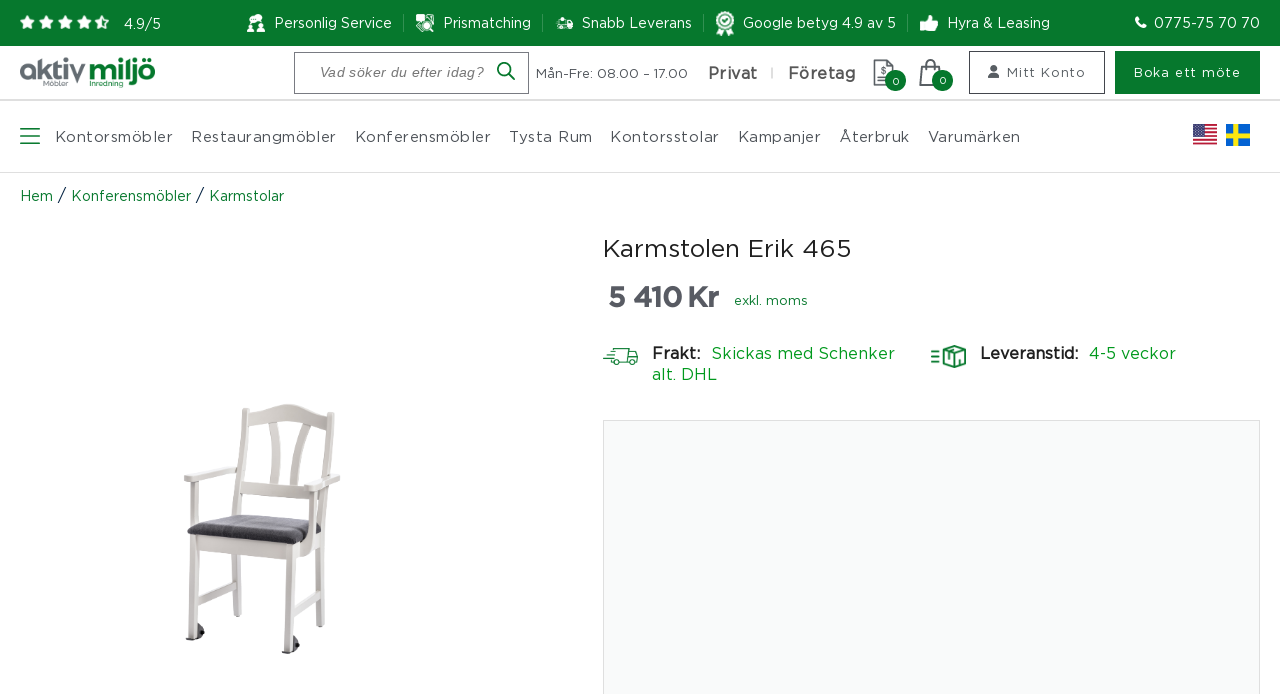

--- FILE ---
content_type: application/x-javascript; charset=UTF-8
request_url: https://www.aktivmiljo.se/wp-content/themes/aktivemiljo-new/assets/build/js/modules/pagination.js
body_size: 6316
content:
/*
 * pagination.js 2.1.4
 * A jQuery plugin to provide simple yet fully customisable pagination.
 * https://github.com/superRaytin/paginationjs
 *
 * Homepage: http://pagination.js.org
 *
 * Copyright 2014-2100, superRaytin
 * Released under the MIT license.
 */

(function(global, $) {

  if (typeof $ === 'undefined') {
    throwError('Pagination requires jQuery.');
  }

  var pluginName = 'pagination';

  var pluginHookMethod = 'addHook';

  var eventPrefix = '__pagination-';

  // Conflict, use backup
  if ($.fn.pagination) {
    pluginName = 'pagination2';
  }

  $.fn[pluginName] = function(options) {

    if (typeof options === 'undefined') {
      return this;
    }

    var container = $(this);

    var attributes = $.extend({}, $.fn[pluginName].defaults, options);

    var pagination = {

      initialize: function() {
        var self = this;

        // Cache attributes of current instance
        if (!container.data('pagination')) {
          container.data('pagination', {});
        }

        if (self.callHook('beforeInit') === false) return;

        // Pagination has been initialized, destroy it
        if (container.data('pagination').initialized) {
          $('.paginationjs', container).remove();
        }

        // Whether to disable Pagination at the initialization
        self.disabled = !!attributes.disabled;

        // Model will be passed to the callback function
        var model = self.model = {
          pageRange: attributes.pageRange,
          pageSize: attributes.pageSize
        };

        // dataSource`s type is unknown, parse it to find true data
        self.parseDataSource(attributes.dataSource, function(dataSource) {

          // Currently in asynchronous mode
          self.isAsync = Helpers.isString(dataSource);
          if (Helpers.isArray(dataSource)) {
            model.totalNumber = attributes.totalNumber = dataSource.length;
          }

          // Currently in asynchronous mode and a totalNumberLocator is specified
          self.isDynamicTotalNumber = self.isAsync && attributes.totalNumberLocator;

          // There is only one page
          if (attributes.hideWhenLessThanOnePage) {
            if (self.getTotalPage() <= 1) return;
          }

          var el = self.render(true);

          // Add extra className to the pagination element
            if (attributes.className) {
            el.addClass(attributes.className);
          }

          model.el = el;

          // Append/prepend pagination element to the container
          container[attributes.position === 'bottom' ? 'append' : 'prepend'](el);

          // Bind events
          self.observer();

          // Pagination is currently initialized
          container.data('pagination').initialized = true;

          // Will be invoked after initialized
          self.callHook('afterInit', el);
        });
      },

      render: function(isBoot) {
        var self = this;
        var model = self.model;
        var el = model.el || $('<div class="paginationjs"></div>');
        var isForced = isBoot !== true;

        self.callHook('beforeRender', isForced);

        var currentPage = model.pageNumber || attributes.pageNumber;
        var pageRange = attributes.pageRange;
        var totalPage = self.getTotalPage();

        var rangeStart = currentPage - pageRange;
        var rangeEnd = currentPage + pageRange;

        if (rangeEnd > totalPage) {
          rangeEnd = totalPage;
          rangeStart = totalPage - pageRange * 2;
          rangeStart = rangeStart < 1 ? 1 : rangeStart;
        }

        if (rangeStart <= 1) {
          rangeStart = 1;
          rangeEnd = Math.min(pageRange * 2 + 1, totalPage);
        }

        el.html(self.generateHTML({
          currentPage: currentPage,
          pageRange: pageRange,
          rangeStart: rangeStart,
          rangeEnd: rangeEnd
        }));

        self.callHook('afterRender', isForced);

        return el;
      },

      // Generate HTML content from the template
        generateHTML: function(args) {
        var self = this;
        var currentPage = args.currentPage;
        var totalPage = self.getTotalPage();
        var rangeStart = args.rangeStart;
        var rangeEnd = args.rangeEnd;

        var totalNumber = self.getTotalNumber();

        var showPrevious = attributes.showPrevious;
        var showNext = attributes.showNext;
        var showPageNumbers = attributes.showPageNumbers;
        var showNavigator = attributes.showNavigator;
        var showGoInput = attributes.showGoInput;
        var showGoButton = attributes.showGoButton;

        var pageLink = attributes.pageLink;
        var prevText = attributes.prevText;
        var nextText = attributes.nextText;
        var ellipsisText = attributes.ellipsisText;
        var goButtonText = attributes.goButtonText;

        var classPrefix = attributes.classPrefix;
        var activeClassName = attributes.activeClassName;
        var disableClassName = attributes.disableClassName;
        var ulClassName = attributes.ulClassName;

        var html = '';
        var goInput = '<input type="text" class="J-paginationjs-go-pagenumber">';
        var goButton = '<input type="button" class="J-paginationjs-go-button" value="' + goButtonText + '">';
        var formattedString;
        var i;

        var formatNavigator = $.isFunction(attributes.formatNavigator) ? attributes.formatNavigator(currentPage, totalPage, totalNumber) : attributes.formatNavigator;
        var formatGoInput = $.isFunction(attributes.formatGoInput) ? attributes.formatGoInput(goInput, currentPage, totalPage, totalNumber) : attributes.formatGoInput;
        var formatGoButton = $.isFunction(attributes.formatGoButton) ? attributes.formatGoButton(goButton, currentPage, totalPage, totalNumber) : attributes.formatGoButton;

        var autoHidePrevious = $.isFunction(attributes.autoHidePrevious) ? attributes.autoHidePrevious() : attributes.autoHidePrevious;
        var autoHideNext = $.isFunction(attributes.autoHideNext) ? attributes.autoHideNext() : attributes.autoHideNext;

        var header = $.isFunction(attributes.header) ? attributes.header(currentPage, totalPage, totalNumber) : attributes.header;
        var footer = $.isFunction(attributes.footer) ? attributes.footer(currentPage, totalPage, totalNumber) : attributes.footer;

        // Whether to display header
        if (header) {
          formattedString = self.replaceVariables(header, {
            currentPage: currentPage,
            totalPage: totalPage,
            totalNumber: totalNumber
          });
          html += formattedString;
        }

        if (showPrevious || showPageNumbers || showNext) {
          html += '<div class="paginationjs-pages">';

          if (ulClassName) {
            html += '<ul class="' + ulClassName + '">';
          } else {
            html += '<ul>';
          }

          // Whether to display the Previous button
          if (showPrevious) {
            if (currentPage <= 1) {
              if (!autoHidePrevious) {
                html += '<li class="' + classPrefix + '-prev ' + disableClassName + '"><a>' + prevText + '<\/a><\/li>';
              }
            } else {
              html += '<li class="' + classPrefix + '-prev J-paginationjs-previous" data-num="' + (currentPage - 1) + '" title="Previous page"><a href="' + pageLink + '">' + prevText + '<\/a><\/li>';
            }
          }

          // Whether to display the pages
          if (showPageNumbers) {
            if (rangeStart <= 3) {
              for (i = 1; i < rangeStart; i++) {
                if (i == currentPage) {
                  html += '<li class="' + classPrefix + '-page J-paginationjs-page ' + activeClassName + '" data-num="' + i + '"><a>' + i + '<\/a><\/li>';
                } else {
                  html += '<li class="' + classPrefix + '-page J-paginationjs-page" data-num="' + i + '"><a href="' + pageLink + '">' + i + '<\/a><\/li>';
                }
              }
            } else {
              if (attributes.showFirstOnEllipsisShow) {
                html += '<li class="' + classPrefix + '-page ' + classPrefix + '-first J-paginationjs-page" data-num="1"><a href="' + pageLink + '">1<\/a><\/li>';
              }
              html += '<li class="' + classPrefix + '-ellipsis ' + disableClassName + '"><a>' + ellipsisText + '<\/a><\/li>';
            }

            for (i = rangeStart; i <= rangeEnd; i++) {
              if (i == currentPage) {
                html += '<li class="' + classPrefix + '-page J-paginationjs-page ' + activeClassName + '" data-num="' + i + '"><a>' + i + '<\/a><\/li>';
              } else {
                html += '<li class="' + classPrefix + '-page J-paginationjs-page" data-num="' + i + '"><a href="' + pageLink + '">' + i + '<\/a><\/li>';
              }
            }

            if (rangeEnd >= totalPage - 2) {
              for (i = rangeEnd + 1; i <= totalPage; i++) {
                html += '<li class="' + classPrefix + '-page J-paginationjs-page" data-num="' + i + '"><a href="' + pageLink + '">' + i + '<\/a><\/li>';
              }
            } else {
              html += '<li class="' + classPrefix + '-ellipsis ' + disableClassName + '"><a>' + ellipsisText + '<\/a><\/li>';

              if (attributes.showLastOnEllipsisShow) {
                html += '<li class="' + classPrefix + '-page ' + classPrefix + '-last J-paginationjs-page" data-num="' + totalPage + '"><a href="' + pageLink + '">' + totalPage + '<\/a><\/li>';
              }
            }
          }

          // Whether to display the Next button
          if (showNext) {
            if (currentPage >= totalPage) {
              if (!autoHideNext) {
                html += '<li class="' + classPrefix + '-next ' + disableClassName + '"><a>' + nextText + '<\/a><\/li>';
              }
            } else {
              html += '<li class="' + classPrefix + '-next J-paginationjs-next" data-num="' + (currentPage + 1) + '" title="Next page"><a href="' + pageLink + '">' + nextText + '<\/a><\/li>';
            }
          }
          html += '<\/ul><\/div>';
        }

        // Whether to display the navigator
        if (showNavigator) {
          if (formatNavigator) {
            formattedString = self.replaceVariables(formatNavigator, {
              currentPage: currentPage,
              totalPage: totalPage,
              totalNumber: totalNumber
            });
            html += '<div class="' + classPrefix + '-nav J-paginationjs-nav">' + formattedString + '<\/div>';
          }
        }

        // Whether to display the Go input
        if (showGoInput) {
          if (formatGoInput) {
            formattedString = self.replaceVariables(formatGoInput, {
              currentPage: currentPage,
              totalPage: totalPage,
              totalNumber: totalNumber,
              input: goInput
            });
            html += '<div class="' + classPrefix + '-go-input">' + formattedString + '</div>';
          }
        }

        // Whether to display the Go button
        if (showGoButton) {
          if (formatGoButton) {
            formattedString = self.replaceVariables(formatGoButton, {
              currentPage: currentPage,
              totalPage: totalPage,
              totalNumber: totalNumber,
              button: goButton
            });
            html += '<div class="' + classPrefix + '-go-button">' + formattedString + '</div>';
          }
        }

        // Whether to display footer
        if (footer) {
          formattedString = self.replaceVariables(footer, {
            currentPage: currentPage,
            totalPage: totalPage,
            totalNumber: totalNumber
          });
          html += formattedString;
        }

        return html;
      },

      // Find totalNumber from the remote response
      // Only available in asynchronous mode
      findTotalNumberFromRemoteResponse: function(response) {
        var self = this;
        self.model.totalNumber = attributes.totalNumberLocator(response);
      },

      // Go to the specified page
      go: function(number, callback) {
        var self = this;
        var model = self.model;

        if (self.disabled) return;

        var pageNumber = number;
        pageNumber = parseInt(pageNumber);

        // Page number is out of bounds
        if (!pageNumber || pageNumber < 1) return;

        var pageSize = attributes.pageSize;
        var totalNumber = self.getTotalNumber();
        var totalPage = self.getTotalPage();

        // Page number is out of bounds
        if (totalNumber > 0) {
          if (pageNumber > totalPage) return;
        }

        // Pick data fragment in synchronous mode
        if (!self.isAsync) {
          render(self.getDataFragment(pageNumber));
          return;
        }

        var postData = {};
        var alias = attributes.alias || {};
        postData[alias.pageSize ? alias.pageSize : 'pageSize'] = pageSize;
        postData[alias.pageNumber ? alias.pageNumber : 'pageNumber'] = pageNumber;

        var ajaxParams = $.isFunction(attributes.ajax) ? attributes.ajax() : attributes.ajax;
        var formatAjaxParams = {
          type: 'get',
          cache: false,
          data: {},
          contentType: 'application/x-www-form-urlencoded; charset=UTF-8',
          dataType: 'json',
          async: true
        };

        $.extend(true, formatAjaxParams, ajaxParams);
        $.extend(formatAjaxParams.data, postData);

        formatAjaxParams.url = attributes.dataSource;
        formatAjaxParams.success = function(response) {
          if (self.isDynamicTotalNumber) {
            self.findTotalNumberFromRemoteResponse(response);
          } else {
            self.model.totalNumber = attributes.totalNumber;
          }
          render(self.filterDataByLocator(response));
        };
        formatAjaxParams.error = function(jqXHR, textStatus, errorThrown) {
          attributes.formatAjaxError && attributes.formatAjaxError(jqXHR, textStatus, errorThrown);
          self.enable();
        };

        self.disable();

        $.ajax(formatAjaxParams);

        function render(data) {
          // Will be invoked before paging
          if (self.callHook('beforePaging', pageNumber) === false) return false;

          // Pagination direction
          model.direction = typeof model.pageNumber === 'undefined' ? 0 : (pageNumber > model.pageNumber ? 1 : -1);

          model.pageNumber = pageNumber;

          self.render();

          if (self.disabled && self.isAsync) {
            // enable pagination
            self.enable();
          }

          // cache model data
          container.data('pagination').model = model;

          // format result data before callback invoked
          if (attributes.formatResult) {
            var cloneData = $.extend(true, [], data);
            if (!Helpers.isArray(data = attributes.formatResult(cloneData))) {
              data = cloneData;
            }
          }

          container.data('pagination').currentPageData = data;

          // invoke callback
          self.doCallback(data, callback);

          self.callHook('afterPaging', pageNumber);

          // pageNumber now is the first page
          if (pageNumber == 1) {
            self.callHook('afterIsFirstPage');
          }

          // pageNumber now is the last page
          if (pageNumber == self.getTotalPage()) {
            self.callHook('afterIsLastPage');
          }
        }
      },

      doCallback: function(data, customCallback) {
        var self = this;
        var model = self.model;

        if ($.isFunction(customCallback)) {
          customCallback(data, model);
        } else if ($.isFunction(attributes.callback)) {
          attributes.callback(data, model);
        }
      },

      destroy: function() {
        // Before destroy
        if (this.callHook('beforeDestroy') === false) return;

        this.model.el.remove();
        container.off();

        // Remove style element
        $('#paginationjs-style').remove();

        // After destroyed
        this.callHook('afterDestroy');
      },

      previous: function(callback) {
        this.go(this.model.pageNumber - 1, callback);
      },

      next: function(callback) {
        this.go(this.model.pageNumber + 1, callback);
      },

      disable: function() {
        var self = this;
        var source = self.isAsync ? 'async' : 'sync';

        // Before disabled
        if (self.callHook('beforeDisable', source) === false) return;

        self.disabled = true;
        self.model.disabled = true;

        // After disabled
        self.callHook('afterDisable', source);
      },

      enable: function() {
        var self = this;
        var source = self.isAsync ? 'async' : 'sync';

        // Before enabled
        if (self.callHook('beforeEnable', source) === false) return;

        self.disabled = false;
        self.model.disabled = false;

        // After enabled
        self.callHook('afterEnable', source);
      },

      refresh: function(callback) {
        this.go(this.model.pageNumber, callback);
      },

      show: function() {
        var self = this;

        if (self.model.el.is(':visible')) return;

        self.model.el.show();
      },

      hide: function() {
        var self = this;

        if (!self.model.el.is(':visible')) return;

        self.model.el.hide();
      },

      // Parse variables in the template
      replaceVariables: function(template, variables) {
        var formattedString;

        for (var key in variables) {
          var value = variables[key];
          var regexp = new RegExp('<%=\\s*' + key + '\\s*%>', 'img');

          formattedString = (formattedString || template).replace(regexp, value);
        }

        return formattedString;
      },

      // Get data fragment
      getDataFragment: function(number) {
        var pageSize = attributes.pageSize;
        var dataSource = attributes.dataSource;
        var totalNumber = this.getTotalNumber();

        var start = pageSize * (number - 1) + 1;
        var end = Math.min(number * pageSize, totalNumber);

        return dataSource.slice(start - 1, end);
      },

      // Get total number
      getTotalNumber: function() {
        return this.model.totalNumber || attributes.totalNumber || 0;
      },

      // Get total page
      getTotalPage: function() {
        return Math.ceil(this.getTotalNumber() / attributes.pageSize);
      },

      // Get locator
      getLocator: function(locator) {
        var result;

        if (typeof locator === 'string') {
          result = locator;
        } else if ($.isFunction(locator)) {
          result = locator();
        } else {
          throwError('"locator" is incorrect. (String | Function)');
        }

        return result;
      },

      // Filter data by "locator"
      filterDataByLocator: function(dataSource) {
        var locator = this.getLocator(attributes.locator);
        var filteredData;

        // Datasource is an Object, use "locator" to locate the true data
        if (Helpers.isObject(dataSource)) {
          try {
            $.each(locator.split('.'), function(index, item) {
              filteredData = (filteredData ? filteredData : dataSource)[item];
            });
          }
          catch (e) {
          }

          if (!filteredData) {
            throwError('dataSource.' + locator + ' is undefined.');
          } else if (!Helpers.isArray(filteredData)) {
            throwError('dataSource.' + locator + ' must be an Array.');
          }
        }

        return filteredData || dataSource;
      },

      // Parse dataSource
      parseDataSource: function(dataSource, callback) {
        var self = this;

        if (Helpers.isObject(dataSource)) {
          callback(attributes.dataSource = self.filterDataByLocator(dataSource));
        } else if (Helpers.isArray(dataSource)) {
          callback(attributes.dataSource = dataSource);
        } else if ($.isFunction(dataSource)) {
          attributes.dataSource(function(data) {
            if (!Helpers.isArray(data)) {
              throwError('The parameter of "done" Function should be an Array.');
            }
            self.parseDataSource.call(self, data, callback);
          });
        } else if (typeof dataSource === 'string') {
          if (/^https?|file:/.test(dataSource)) {
            attributes.ajaxDataType = 'jsonp';
          }
          callback(dataSource);
        } else {
          throwError('Unexpected type of "dataSource".');
        }
      },

      callHook: function(hook) {
        var paginationData = container.data('pagination');
        var result;

        var args = Array.prototype.slice.apply(arguments);
        args.shift();

        if (attributes[hook] && $.isFunction(attributes[hook])) {
          if (attributes[hook].apply(global, args) === false) {
            result = false;
          }
        }

        if (paginationData.hooks && paginationData.hooks[hook]) {
          $.each(paginationData.hooks[hook], function(index, item) {
            if (item.apply(global, args) === false) {
              result = false;
            }
          });
        }

        return result !== false;
      },

      observer: function() {
        var self = this;
        var el = self.model.el;

        // Go to specified page number
        container.on(eventPrefix + 'go', function(event, pageNumber, done) {
          pageNumber = parseInt($.trim(pageNumber));

          if (!pageNumber) return;

          if (!$.isNumeric(pageNumber)) {
            throwError('"pageNumber" is incorrect. (Number)');
          }

          self.go(pageNumber, done);
        });

        // Page number button click
        el.delegate('.J-paginationjs-page', 'click', function(event) {
          var current = $(event.currentTarget);
          var pageNumber = $.trim(current.attr('data-num'));

          if (!pageNumber || current.hasClass(attributes.disableClassName) || current.hasClass(attributes.activeClassName)) return;

          // Before page button clicked
          if (self.callHook('beforePageOnClick', event, pageNumber) === false) return false;

          self.go(pageNumber);

          // After page button clicked
          self.callHook('afterPageOnClick', event, pageNumber);

          if (!attributes.pageLink) return false;
        });

        // Previous button click
        el.delegate('.J-paginationjs-previous', 'click', function(event) {
          var current = $(event.currentTarget);
          var pageNumber = $.trim(current.attr('data-num'));

          if (!pageNumber || current.hasClass(attributes.disableClassName)) return;

          // Before previous clicked
          if (self.callHook('beforePreviousOnClick', event, pageNumber) === false) return false;

          self.go(pageNumber);

          // After previous clicked
          self.callHook('afterPreviousOnClick', event, pageNumber);

          if (!attributes.pageLink) return false;
        });

        // Next button click
        el.delegate('.J-paginationjs-next', 'click', function(event) {
          var current = $(event.currentTarget);
          var pageNumber = $.trim(current.attr('data-num'));

          if (!pageNumber || current.hasClass(attributes.disableClassName)) return;

          // Before next clicked
          if (self.callHook('beforeNextOnClick', event, pageNumber) === false) return false;

          self.go(pageNumber);

          // After next clicked
          self.callHook('afterNextOnClick', event, pageNumber);

          if (!attributes.pageLink) return false;
        });

        // Go button click
        el.delegate('.J-paginationjs-go-button', 'click', function(event) {
          var pageNumber = $('.J-paginationjs-go-pagenumber', el).val();

          // Before Go button clicked
          if (self.callHook('beforeGoButtonOnClick', event, pageNumber) === false) return false;

          container.trigger(eventPrefix + 'go', pageNumber);

          // After Go button clicked
          self.callHook('afterGoButtonOnClick', event, pageNumber);
        });

        // go input enter
        el.delegate('.J-paginationjs-go-pagenumber', 'keyup', function(event) {
          if (event.which === 13) {
            var pageNumber = $(event.currentTarget).val();

            // Before Go input enter
            if (self.callHook('beforeGoInputOnEnter', event, pageNumber) === false) return false;

            container.trigger(eventPrefix + 'go', pageNumber);

            // Regains focus
            $('.J-paginationjs-go-pagenumber', el).focus();

            // After Go input enter
            self.callHook('afterGoInputOnEnter', event, pageNumber);
          }
        });

        // Previous page
        container.on(eventPrefix + 'previous', function(event, done) {
          self.previous(done);
        });

        // Next page
        container.on(eventPrefix + 'next', function(event, done) {
          self.next(done);
        });

        // Disable
        container.on(eventPrefix + 'disable', function() {
          self.disable();
        });

        // Enable
        container.on(eventPrefix + 'enable', function() {
          self.enable();
        });

        // Refresh
        container.on(eventPrefix + 'refresh', function(event, done) {
          self.refresh(done);
        });

        // Show
        container.on(eventPrefix + 'show', function() {
          self.show();
        });

        // Hide
        container.on(eventPrefix + 'hide', function() {
          self.hide();
        });

        // Destroy
        container.on(eventPrefix + 'destroy', function() {
          self.destroy();
        });

        // Whether to load the default page
        var validTotalPage = Math.max(self.getTotalPage(), 1)
        var defaultPageNumber = attributes.pageNumber;
        // Default pageNumber should be 1 when totalNumber is dynamic
        if (self.isDynamicTotalNumber) {
          defaultPageNumber = 1;
        }
        if (attributes.triggerPagingOnInit) {
          container.trigger(eventPrefix + 'go', Math.min(defaultPageNumber, validTotalPage));
        }
      }
    };

    // Pagination has been initialized
    if (container.data('pagination') && container.data('pagination').initialized === true) {
      // Handle events
      if ($.isNumeric(options)) {
        // eg: container.pagination(5)
        container.trigger.call(this, eventPrefix + 'go', options, arguments[1]);
        return this;
      } else if (typeof options === 'string') {
        var args = Array.prototype.slice.apply(arguments);
        args[0] = eventPrefix + args[0];

        switch (options) {
          case 'previous':
          case 'next':
          case 'go':
          case 'disable':
          case 'enable':
          case 'refresh':
          case 'show':
          case 'hide':
          case 'destroy':
            container.trigger.apply(this, args);
            break;
          // Get selected page number
          case 'getSelectedPageNum':
            if (container.data('pagination').model) {
              return container.data('pagination').model.pageNumber;
            } else {
              return container.data('pagination').attributes.pageNumber;
            }
          // Get total page
          case 'getTotalPage':
            return Math.ceil(container.data('pagination').model.totalNumber / container.data('pagination').model.pageSize);
          // Get data of selected page
          case 'getSelectedPageData':
            return container.data('pagination').currentPageData;
          // Whether pagination has been disabled
          case 'isDisabled':
            return container.data('pagination').model.disabled === true;
          default:
            throwError('Unknown action: ' + options);
        }
        return this;
      } else {
        // Uninstall the old instance before initializing a new one
        uninstallPlugin(container);
      }
    } else {
      if (!Helpers.isObject(options)) throwError('Illegal options');
    }

    // Check parameters
    parameterChecker(attributes);

    pagination.initialize();

    return this;
  };

  // Instance defaults
  $.fn[pluginName].defaults = {

    // Data source
    // Array | String | Function | Object
    //dataSource: '',

    // String | Function
    //locator: 'data',

    // Find totalNumber from remote response, the totalNumber will be ignored when totalNumberLocator is specified
    // Function
    //totalNumberLocator: function() {},

    // Total entries
    totalNumber: 0,

    // Default page
    pageNumber: 1,

    // entries of per page
    pageSize: 10,

    // Page range (pages on both sides of the current page)
    pageRange: 2,

    // Whether to display the 'Previous' button
    showPrevious: true,

    // Whether to display the 'Next' button
    showNext: true,

    // Whether to display the page buttons
    showPageNumbers: true,

    showNavigator: false,

    // Whether to display the 'Go' input
    showGoInput: false,

    // Whether to display the 'Go' button
    showGoButton: false,

    // Page link
    pageLink: '',

    // 'Previous' text
    prevText: '&laquo;',

    // 'Next' text
    nextText: '&raquo;',

    // Ellipsis text
    ellipsisText: '...',

    // 'Go' button text
    goButtonText: 'Go',

    // Additional className for Pagination element
    //className: '',

    classPrefix: 'paginationjs',

    // Default active class
    activeClassName: 'active',

    // Default disable class
    disableClassName: 'disabled',

    //ulClassName: '',

    // Whether to insert inline style
    inlineStyle: true,

    formatNavigator: '<%= currentPage %> / <%= totalPage %>',

    formatGoInput: '<%= input %>',

    formatGoButton: '<%= button %>',

    // Pagination element's position in the container
    position: 'bottom',

    // Auto hide previous button when current page is the first page
    autoHidePrevious: false,

    // Auto hide next button when current page is the last page
    autoHideNext: false,

    //header: '',

    //footer: '',

    // Aliases for custom pagination parameters
    //alias: {},

    // Whether to trigger pagination at initialization
    triggerPagingOnInit: true,

    // Whether to hide pagination when less than one page
    hideWhenLessThanOnePage: false,

    showFirstOnEllipsisShow: true,

    showLastOnEllipsisShow: true,

    // Pagination callback
    callback: function() {}
  };

  // Hook register
  $.fn[pluginHookMethod] = function(hook, callback) {
    if (arguments.length < 2) {
      throwError('Missing argument.');
    }

    if (!$.isFunction(callback)) {
      throwError('callback must be a function.');
    }

    var container = $(this);
    var paginationData = container.data('pagination');

    if (!paginationData) {
      container.data('pagination', {});
      paginationData = container.data('pagination');
    }

    !paginationData.hooks && (paginationData.hooks = {});

    //paginationData.hooks[hook] = callback;
    paginationData.hooks[hook] = paginationData.hooks[hook] || [];
    paginationData.hooks[hook].push(callback);

  };

  // Static method
  $[pluginName] = function(selector, options) {
    if (arguments.length < 2) {
      throwError('Requires two parameters.');
    }

    var container;

    // 'selector' is a jQuery object
    if (typeof selector !== 'string' && selector instanceof jQuery) {
      container = selector;
    } else {
      container = $(selector);
    }

    if (!container.length) return;

    container.pagination(options);

    return container;
  };

  // ============================================================
  // helpers
  // ============================================================

  var Helpers = {};

  // Throw error
  function throwError(content) {
    throw new Error('Pagination: ' + content);
  }

  // Check parameters
  function parameterChecker(args) {
    if (!args.dataSource) {
      throwError('"dataSource" is required.');
    }

    if (typeof args.dataSource === 'string') {
      if (args.totalNumberLocator === undefined) {
        if (args.totalNumber === undefined) {
          throwError('"totalNumber" is required.');
        } else if (!$.isNumeric(args.totalNumber)) {
          throwError('"totalNumber" is incorrect. (Number)');
        }
      } else {
        if (!$.isFunction(args.totalNumberLocator)) {
          throwError('"totalNumberLocator" should be a Function.');
        }
      }
    } else if (Helpers.isObject(args.dataSource)) {
      if (typeof args.locator === 'undefined') {
        throwError('"dataSource" is an Object, please specify "locator".');
      } else if (typeof args.locator !== 'string' && !$.isFunction(args.locator)) {
        throwError('' + args.locator + ' is incorrect. (String | Function)');
      }
    }

    if (args.formatResult !== undefined && !$.isFunction(args.formatResult)) {
      throwError('"formatResult" should be a Function.');
    }
  }

  // uninstall plugin
  function uninstallPlugin(target) {
    var events = ['go', 'previous', 'next', 'disable', 'enable', 'refresh', 'show', 'hide', 'destroy'];

    // off events of old instance
    $.each(events, function(index, value) {
      target.off(eventPrefix + value);
    });

    // reset pagination data
    target.data('pagination', {});

    // remove old
    $('.paginationjs', target).remove();
  }

  // Object type detection
  function getObjectType(object, tmp) {
    return ( (tmp = typeof(object)) == "object" ? object == null && "null" || Object.prototype.toString.call(object).slice(8, -1) : tmp ).toLowerCase();
  }

  $.each(['Object', 'Array', 'String'], function(index, name) {
    Helpers['is' + name] = function(object) {
      return getObjectType(object) === name.toLowerCase();
    };
  });

  /*
   * export via AMD or CommonJS
   * */
  if (typeof define === 'function' && define.amd) {
    define(function() {
      return $;
    });
  }

})(this, window.jQuery);

--- FILE ---
content_type: application/x-javascript; charset=UTF-8
request_url: https://www.aktivmiljo.se/wp-content/themes/aktivemiljo-new/assets/amp-iframe-0.1.js
body_size: 9214
content:
(self.AMP=self.AMP||[]).push({m:0,v:"2307150128000",n:"amp-iframe",ev:"0.1",l:!0,f:function(t,e){!function(){function e(t,e,n){return e in t?Object.defineProperty(t,e,{value:n,enumerable:!0,configurable:!0,writable:!0}):t[e]=n,t}function n(t,e){var n=Object.keys(t);if(Object.getOwnPropertySymbols){var r=Object.getOwnPropertySymbols(t);e&&(r=r.filter((function(e){return Object.getOwnPropertyDescriptor(t,e).enumerable}))),n.push.apply(n,r)}return n}function r(t){for(var r=1;r<arguments.length;r++){var i=null!=arguments[r]?arguments[r]:{};r%2?n(Object(i),!0).forEach((function(n){e(t,n,i[n])})):Object.getOwnPropertyDescriptors?Object.defineProperties(t,Object.getOwnPropertyDescriptors(i)):n(Object(i)).forEach((function(e){Object.defineProperty(t,e,Object.getOwnPropertyDescriptor(i,e))}))}return t}function i(t,e){(null==e||e>t.length)&&(e=t.length);for(var n=0,r=new Array(e);n<e;n++)r[n]=t[n];return r}function o(t,e){var n="undefined"!=typeof Symbol&&t[Symbol.iterator]||t["@@iterator"];if(n)return(n=n.call(t)).next.bind(n);if(Array.isArray(t)||(n=function(t,e){if(t){if("string"==typeof t)return i(t,e);var n=Object.prototype.toString.call(t).slice(8,-1);return"Object"===n&&t.constructor&&(n=t.constructor.name),"Map"===n||"Set"===n?Array.from(t):"Arguments"===n||/^(?:Ui|I)nt(?:8|16|32)(?:Clamped)?Array$/.test(n)?i(t,e):void 0}}(t))||e&&t&&"number"==typeof t.length){n&&(t=n);var r=0;return function(){return r>=t.length?{done:!0}:{done:!1,value:t[r++]}}}throw new TypeError("Invalid attempt to iterate non-iterable instance.\nIn order to be iterable, non-array objects must have a [Symbol.iterator]() method.")}var a;function s(){return a||(a=Promise.resolve(void 0))}var u=function(){var t=this;this.promise=new Promise((function(e,n){t.resolve=e,t.reject=n}))};function l(t,e){return(l=Object.setPrototypeOf||function(t,e){return t.__proto__=e,t})(t,e)}function c(t){return(c=Object.setPrototypeOf?Object.getPrototypeOf:function(t){return t.__proto__||Object.getPrototypeOf(t)})(t)}function f(t){return(f="function"==typeof Symbol&&"symbol"==typeof Symbol.iterator?function(t){return typeof t}:function(t){return t&&"function"==typeof Symbol&&t.constructor===Symbol&&t!==Symbol.prototype?"symbol":typeof t})(t)}function h(t,e){if(e&&("object"===f(e)||"function"==typeof e))return e;if(void 0!==e)throw new TypeError("Derived constructors may only return object or undefined");return function(t){if(void 0===t)throw new ReferenceError("this hasn't been initialised - super() hasn't been called");return t}(t)}var g=Array.isArray;function m(t,e){for(var n=[],r=0,i=0;i<t.length;i++){var o=t[i];e(o,i,t)?n.push(o):(r<i&&(t[r]=o),r++)}return r<t.length&&(t.length=r),n}function p(t,e){var n=t.length-e.length;return n>=0&&t.indexOf(e,n)==n}var v,d,b=Object.prototype;function y(t){var e=Object.create(null);return t&&Object.assign(e,t),e}function w(t,e,n,r,i,o,a,s,u,l,c){return t}function O(t){var e=Object.getOwnPropertyDescriptor(t,"message");if(null!=e&&e.writable)return t;var n=t.message,r=t.stack,i=new Error(n);for(var o in t)i[o]=t[o];return i.stack=r,i}function P(t){for(var e,n=null,r="",i=o(arguments,!0);!(e=i()).done;){var a=e.value;a instanceof Error&&!n?n=O(a):(r&&(r+=" "),r+=a)}return n?r&&(n.message=r+": "+n.message):n=new Error(r),n}function A(t){var e=P.apply(null,arguments);setTimeout((function(){throw function(t){var e,n;null===(e=(n=self).__AMP_REPORT_ERROR)||void 0===e||e.call(n,t)}(e),e}))}function E(t){try{for(var e=arguments.length,n=new Array(e>1?e-1:0),r=1;r<e;r++)n[r-1]=arguments[r];return t.apply(null,n)}catch(t){A(t)}}function S(t){return JSON.parse(t)}function _(t,e){try{return S(t)}catch(t){return null==e||e(t),null}}function M(t){return"string"==typeof t&&t.startsWith("amp-")&&-1!=t.indexOf("{")}function C(t){return(t.ownerDocument||t).defaultView}function j(t){var e;null===(e=t.parentElement)||void 0===e||e.removeChild(t)}function x(t,e,n,r){for(var i,a,s=o(g(i=t)?i:[i],!0);!(a=s()).done;){var u=a.value,l=e.getAttribute(u);null!==l?n.setAttribute(u,l):r&&n.removeAttribute(u)}}b.hasOwnProperty,b.toString;var R=["Webkit","webkit","Moz","moz","ms","O","o"],I={getPropertyPriority:function(){return""},getPropertyValue:function(){return""}};function T(t,e,n,r,i){var o=function(t,e,n){if(e.startsWith("--"))return e;d||(d=y());var r=d[e];if(!r||n){if(r=e,void 0===t[e]){var i=function(t){return t.charAt(0).toUpperCase()+t.slice(1)}(e),o=function(t,e){for(var n=0;n<R.length;n++){var r=R[n]+e;if(void 0!==t[r])return r}return""}(t,i);void 0!==t[o]&&(r=o)}n||(d[e]=r)}return r}(t.style,e,i);if(o){var a,s=r?n+r:n;t.style.setProperty((a=o.replace(/[A-Z]/g,(function(t){return"-"+t.toLowerCase()})),R.some((function(t){return a.startsWith(t+"-")}))?"-".concat(a):a),s)}}function L(t,e){return t.getComputedStyle(e)||I}var z=/vertical/,D=new WeakMap,k=new WeakMap,G=new WeakMap;function F(t){var e=D.get(t);return e||(e=new t.ResizeObserver(N),D.set(t,e)),e}function N(t){for(var e=new Set,n=t.length-1;n>=0;n--){var r=t[n],i=r.target;if(!e.has(i)){e.add(i);var o=k.get(i);if(o){G.set(i,r);for(var a=0;a<o.length;a++){var s=o[a],u=s.callback;W(s.type,u,r)}}}}}function W(t,e,n){if(0==t){var r=n.contentRect,i=r.height;E(e,{width:r.width,height:i})}else if(1==t){var o,a=n.borderBoxSize;if(a)o=a.length>0?a[0]:{inlineSize:0,blockSize:0};else{var s,u,l=n.target,c=C(l),f=z.test(L(c,l).writingMode),h=l,g=h.offsetHeight,m=h.offsetWidth;f?(u=m,s=g):(s=m,u=g),o={inlineSize:s,blockSize:u}}E(e,o)}}var H=function(){function t(t){this.zl=t,this.qy=!1,this.My=!1,this.Ty=this.Ty.bind(this)}var e=t.prototype;return e.updatePlaying=function(t){t!==this.qy&&(this.qy=t,t?(this.My=!1,function(t,e,n){var r=t.ownerDocument.defaultView;if(r){var i=k.get(t);if(i||(i=[],k.set(t,i),F(r).observe(t)),!i.some((function(t){return t.callback===n&&1===t.type}))){i.push({type:1,callback:n});var o=G.get(t);o&&setTimeout((function(){return W(1,n,o)}))}}}(this.zl,0,this.Ty)):function(t,e){!function(t,e,n){var r=k.get(t);if(r&&(m(r,(function(t){return t.callback===n&&1===t.type})),0==r.length)){k.delete(t),G.delete(t);var i=t.ownerDocument.defaultView;i&&F(i).unobserve(t)}}(t,0,e)}(this.zl,this.Ty))},e.Ty=function(t){var e=t.blockSize,n=t.inlineSize>0&&e>0;if(n!==this.My){this.My=n;var r=this.zl;n||r.pause()}},t}(),q=/(?:^[#?]?|&)([^=&]+)(?:=([^&]*))?/g;function V(t){var e=arguments.length>1&&void 0!==arguments[1]?arguments[1]:"";try{return decodeURIComponent(t)}catch(t){return e}}self.__AMP_LOG=self.__AMP_LOG||{user:null,dev:null,userForEmbed:null};var B=self.__AMP_LOG;function X(t,e){throw new Error("failed to call initLogConstructor")}function U(t){return B.user||(B.user=J()),function(t,e){return e&&e.ownerDocument.defaultView!=t}(B.user.win,t)?B.userForEmbed||(B.userForEmbed=J()):B.user}function J(t){return X()}function Y(){return B.dev||(B.dev=X())}function Z(t,e,n,r,i,o,a,s,u,l,c){return t}function K(t,e,n,r,i,o,a,s,u,l,c){return U().assert(t,e,n,r,i,o,a,s,u,l,c)}function Q(t,e){return nt(t=function(t){return t.__AMP_TOP||(t.__AMP_TOP=t)}(t),e)}function $(t,e){var n=et(tt(t));return ot(n,e)?nt(n,e):null}function tt(t){return t.nodeType?(e=C(t),Q(e,"ampdoc")).getAmpDoc(t):t;var e}function et(t){var e=tt(t);return e.isSingleDoc()?e.win:e}function nt(t,e){Z(ot(t,e));var n=it(t)[e];return n.obj||(Z(n.ctor),Z(n.context),n.obj=new n.ctor(n.context),Z(n.obj),n.context=null,n.resolve&&n.resolve(n.obj)),n.obj}function rt(t,e){var n=it(t)[e];return n?n.promise?n.promise:(nt(t,e),n.promise=Promise.resolve(n.obj)):null}function it(t){var e=t.__AMP_SERVICES;return e||(e=t.__AMP_SERVICES={}),e}function ot(t,e){var n=t.__AMP_SERVICES&&t.__AMP_SERVICES[e];return!(!n||!n.ctor)}var at="__AMP__EXPERIMENT_TOGGLES";new RegExp("^https://([a-zA-Z0-9_-]+.)?cdn.ampproject.org(/.*)?$"),new RegExp("^([a-zA-Z0-9_-]+.)?localhost$");var st=function(t){return nt(t,"timer")},ut=function(t){return function(t,e,n,r){var i=function(t,e){return rt(et(t),e)}(t,e);if(i)return i;var o=tt(t);return o.whenExtensionsKnown().then((function(){var t=o.getExtensionVersion(n);return t?Q(o.win,"extensions").waitForExtension(n,t):null})).then((function(n){return n?function(t,e){return function(t,e){var n=rt(t,e);if(n)return n;var r,i,o,a,s=it(t);return s[e]=(i=(r=new u).promise,o=r.reject,a=r.resolve,i.catch((function(){})),{obj:null,promise:i,resolve:a,reject:o,context:null,ctor:null}),s[e].promise}(et(t),e)}(t,e):null}))}(t,"consentPolicyManager","amp-consent")},lt=function(t){return $(t,"url")};function ct(t){return t.data}var ft,ht,gt=function(){function t(t){this.dr=t,this.pr=0,this.mr=0,this.yr=y()}var e=t.prototype;return e.has=function(t){return!!this.yr[t]},e.get=function(t){var e=this.yr[t];if(e)return e.access=++this.mr,e.payload},e.put=function(t,e){this.has(t)||this.pr++,this.yr[t]={payload:e,access:this.mr},this.gr()},e.gr=function(){if(!(this.pr<=this.dr)){var t,e=this.yr,n=this.mr+1;for(var r in e){var i=e[r].access;i<n&&(n=i,t=r)}void 0!==t&&(delete e[t],this.pr--)}},t}(),mt="unlisten";function pt(t,e,n){var r=function(t,e){var n=t.listeningFors;return!n&&e&&(n=t.listeningFors=Object.create(null)),n||null}(t,n);if(!r)return r;var i=r[e];return!i&&n&&(i=r[e]=[]),i||null}function vt(t,e){for(var n=e;n&&n!=n.parent;n=n.parent)if(n==t)return!0;return!1}function dt(t){for(var e={sentinel:mt},n=t.length-1;n>=0;n--){var r=t[n];if(!r.frame.contentWindow){t.splice(n,1);var i=r.events;for(var o in i)i[o].splice(0,1/0).forEach((function(t){t(e)}))}}}function bt(t,e,n,r,i,o){Z(t.src),Z(!t.parentNode),Z(n);var a=t.ownerDocument.defaultView;!function(t){t.listeningFors||t.addEventListener("message",(function(e){if(ct(e)){var n=function(t){return"string"==typeof t&&(t="{"==t.charAt(0)?_(t,(function(t){Y().warn("IFRAME-HELPER","Postmessage could not be parsed. Is it in a valid JSON format?",t)}))||null:M(t)?function(t){if(!M(t))return null;var e=t.indexOf("{");return w(-1!=e),_(t.substr(e),(function(e){A(new Error("MESSAGING: Failed to parse message: ".concat(t,"\n").concat(e.message)))}))}(t):null),t}(ct(e));if(n&&n.sentinel){var r=function(t,e,n,r){var i,o=pt(t,e);if(!o)return o;for(var a=0;a<o.length;a++){var s=o[a],u=s.frame.contentWindow;if(u){if(r==u||vt(u,r)){i=s;break}}else setTimeout(dt,0,o)}return i?i.events:null}(t,n.sentinel,e.origin,e.source);if(r){var i=r[n.type];if(i){i=i.slice();for(var o=0;o<i.length;o++)(0,i[o])(n,e.source,e.origin,e)}}}}}))}(a);var s,u,l=function(t,e,n){for(var r,i=pt(t,yt(e,n),!0),o=0;o<i.length;o++){var a=i[o];if(a.frame===e){r=a;break}}return r||(r={frame:e,events:Object.create(null)},i.push(r)),r.events}(a,t,r),c=(u=t.src,ft||(ft=self.document.createElement("a"),ht=self.__AMP_URL_CACHE||(self.__AMP_URL_CACHE=new gt(100))),function(t,e,n){if(n&&n.has(e))return n.get(e);t.href=e,t.protocol||(t.href=t.href);var r,i={href:t.href,protocol:t.protocol,host:t.host,hostname:t.hostname,port:"0"==t.port?"":t.port,pathname:t.pathname,search:t.search,hash:t.hash,origin:null};"/"!==i.pathname[0]&&(i.pathname="/"+i.pathname),("http:"==i.protocol&&80==i.port||"https:"==i.protocol&&443==i.port)&&(i.port="",i.host=i.hostname),r=t.origin&&"null"!=t.origin?t.origin:"data:"!=i.protocol&&i.host?i.protocol+"//"+i.host:i.href,i.origin=r;var o=i;return n&&n.put(e,o),o}(ft,u,ht)).origin,f=l[e]||(l[e]=[]),h=function(e,r,a,u){if("amp"==e.sentinel){if(r!=t.contentWindow)return;if(c!=a&&("null"!=a||!o))return}(i||r==t.contentWindow)&&(e.sentinel!=mt?n(e,r,a,u):s())};return f.push(h),s=function(){if(h){var t=f.indexOf(h);t>-1&&f.splice(t,1),h=null,f=null,n=null}}}function yt(t,e){return e?t.getAttribute("data-amp-3p-sentinel"):"amp"}var wt=function(){function t(t,e,n,r){var i=this;this.nb=t,this.Pg=n,this.Tg=[],this.Wg=bt(this.nb,e,(function(t,e,n){i.Tg.some((function(t){return t.win==e}))||i.Tg.push({win:e,origin:n}),r(t,e,n)}),this.Pg,this.Pg)}var e=t.prototype;return e.send=function(t,e){m(this.Tg,(function(t){return!t.win.parent})),function(t,e,n,r,i){if(t.contentWindow){r.type=n,r.sentinel=yt(t,i);var o=r;i&&(o="amp-"+JSON.stringify(r));for(var a=0;a<e.length;a++){var s=e[a];s.win.postMessage(o,s.origin)}}}(this.nb,this.Tg,t,e,this.Pg)},e.destroy=function(){this.Wg(),this.Tg.length=0},t}(),Ot=[[300,250],[320,50],[300,50],[320,100]],Pt=[0,.05,.1,.15,.2,.25,.3,.35,.4,.45,.5,.55,.6,.65,.7,.75,.8,.85,.9,.95,1],At=(Date.now(),function(){function t(t,e){var n=this;this.Ng=t,this.Cg=null,this.Gg=new wt(e,"send-intersections",!1,(function(){n.Lg()})),this.Cg=new IntersectionObserver((function(t){n.Gg.send("intersection",{changes:t.map(Et)})}),{threshold:Pt})}var e=t.prototype;return e.Lg=function(){this.Cg.observe(this.Ng.element)},e.destroy=function(){this.Cg.disconnect(),this.Cg=null,this.Gg.destroy(),this.Gg=null},t}());function Et(t){return{time:t.time,rootBounds:t.rootBounds,boundingClientRect:t.boundingClientRect,intersectionRect:t.intersectionRect,intersectionRatio:t.intersectionRatio}}var St={"AMP-FX-FLYING-CARPET":!0,"AMP-LIGHTBOX":!0,"AMP-STICKY-AD":!0,"AMP-LIGHTBOX-GALLERY":!0};function _t(t,e){var n=L(e,t).position;return"fixed"==n||"sticky"==n}var Mt=self.AMP.config.urls,Ct="amp-iframe",jt=["allowfullscreen","allowpaymentrequest","allowtransparency","allow","frameborder","referrerpolicy","scrolling","tabindex","title"],xt=0,Rt=function(t){!function(t,e){if("function"!=typeof e&&null!==e)throw new TypeError("Super expression must either be null or a function");t.prototype=Object.create(e&&e.prototype,{constructor:{value:t,writable:!0,configurable:!0}}),e&&l(t,e)}(u,t);var n,i,a=(n=u,i=function(){if("undefined"==typeof Reflect||!Reflect.construct)return!1;if(Reflect.construct.sham)return!1;if("function"==typeof Proxy)return!0;try{return Boolean.prototype.valueOf.call(Reflect.construct(Boolean,[],(function(){}))),!0}catch(t){return!1}}(),function(){var t,e=c(n);if(i){var r=c(this).constructor;t=Reflect.construct(e,arguments,r)}else t=e.apply(this,arguments);return h(this,t)});function u(t){var e;return(e=a.call(this,t))._g=null,e.Fg=!1,e.Bg=!1,e.Dg=!1,e.qg=!1,e.nb=null,e.Jg=!1,e.Ug=null,e.Xg="",e.Yg=null,e.iframeSrc=null,e.Gw=null,e.Hg=null,e.Zg=!1,e.uw=new H(e.element),e}var f=u.prototype;return f.isLayoutSupported=function(t){return function(t){return"fixed"==t||"fixed-height"==t||"responsive"==t||"fill"==t||"flex-item"==t||"fluid"==t||"intrinsic"==t}(t)},f.qr=function(t,e){var n=arguments.length>2&&void 0!==arguments[2]?arguments[2]:"",r=this.element,i=lt(r),o=i.parse(t),a=o.hostname,s=o.origin,u=o.protocol;K(i.isSecure(t)||"data:"==u,"Invalid <amp-iframe> src. Must start with https://. Found %s",r);var l=i.parse(e);return K(!this.Kg(n,"allow-same-origin")||s!=l.origin&&"data:"!=u,"Origin of <amp-iframe> must not be equal to container %s if allow-same-origin is set. See https://github.com/ampproject/amphtml/blob/main/docs/spec/amp-iframe-origin-policy.md for details.",r),K(!(p(a,".".concat(Mt.thirdPartyFrameHost))||p(a,".ampproject.org")),"amp-iframe does not allow embedding of frames from ampproject.*: %s",t),t},f.Vg=function(){var t=this.element.getLayoutBox(),e=Math.min(600,.75*this.getViewport().getSize().height);K(t.top>=e,"<amp-iframe> elements must be positioned outside the first 75% of the viewport or 600px from the top (whichever is smaller): %s  Current position %s. Min: %sPositioning rules don't apply for iframes that use `placeholder`.See https://github.com/ampproject/amphtml/blob/main/extensions/amp-iframe/amp-iframe.md#iframe-with-placeholder for details.",this.element,t.top,e)},f.Kg=function(t,e){return new RegExp("\\s".concat(e,"\\s"),"i").test(" "+t+" ")},f.Qg=function(t){if(t){var e,n,r=lt(this.element).parse(t),i=r.hash;return"data:"==r.protocol||i&&"#"!=i?t:(-1==(n=(e=t).indexOf("#"))?e:e.substring(0,n))+"#amp=1"}},f.tO=function(t,e){if(t)return K(!(" "+e+" ").match(/\s+allow-same-origin\s+/i),"allow-same-origin is not allowed with the srcdoc attribute %s.",this.element),"data:text/html;charset=utf-8;base64,"+(r=t,n="undefined"!=typeof TextEncoder?(new TextEncoder).encode(r):function(t){for(var e=new Uint8Array(t.length),n=0;n<t.length;n++){var r=t.charCodeAt(n);w(r<=255),e[n]=r}return e}(unescape(encodeURIComponent(r))),btoa(function(t){for(var e=new Array(t.length),n=0;n<t.length;n++)e[n]=String.fromCharCode(t[n]);return e.join("")}(n)));var n,r},f.preconnectCallback=function(t){var e;this.iframeSrc&&(e=this.win,Q(e,"preconnect")).url(this.getAmpDoc(),this.iframeSrc,t)},f.buildCallback=function(){this.Xg=this.element.getAttribute("sandbox");var t=this.Qg(this.element.getAttribute("src"))||this.tO(this.element.getAttribute("srcdoc"),this.Xg);this.iframeSrc=this.qr(t,window.location.href,this.Xg),this._g=this.getPlaceholder(),this.Fg=!!this._g,this.Jg=this.element.hasAttribute("resizable"),this.Jg&&this.element.setAttribute("scrolling","no"),this.element.hasAttribute("frameborder")||this.element.setAttribute("frameborder","0"),this.Gw=function(t){if("no"!=t.getAttribute("scrolling")){var e=t.ownerDocument.createElement("i-amphtml-scroll-container");return t.appendChild(e),e}return t}(this.element),this.nO()},f.onLayoutMeasure=function(){var t=this.element;this.Bg=function(t){for(var e=t.getLayoutSize(),n=e.height,r=e.width,i=0;i<Ot.length;i++){var o=Ot[i][0],a=Ot[i][1];if(!(a>n)&&!(o>r)&&n-a<=20&&r-o<=20)return!0}return!1}(t),this.Dg=this.rO(),this.qg=this.Bg&&!function(t,e){var n=!1,r=0,i=t;do{St[i.tagName]?(r++,n=!1):_t(i,e)&&(n=!0),i=i.parentElement}while(i&&"BODY"!=i.tagName);return!n&&r<=1}(t,this.win)},f.rO=function(){return n=(e=(t=this.element).getLayoutSize()).height,!(e.width>10||n>10||function(t,e){return t.closest?t.closest(".i-amphtml-overlay"):function(t,e,n){var r;for(r=t;r&&void 0!==r;r=r.parentElement)if(e(r))return r;return null}(t,(function(t){return function(t,e){var n=t.matches||t.webkitMatchesSelector||t.mozMatchesSelector||t.msMatchesSelector||t.oMatchesSelector;return!!n&&n.call(t,".i-amphtml-overlay")}(t)}))}(t));var t,e,n},f.layoutCallback=function(){var t=this;if(K(!this.qg,"amp-iframe is not used for displaying fixed ad. Please use amp-sticky-ad and amp-ad instead."),this.Fg||this.Vg(),this.Jg&&K(this.getOverflowElement(),"Overflow element must be defined for resizable frames: %s",this.element),!this.iframeSrc)return s();if(this.Dg&&!this.getAmpDoc().registerSingleton(1))return console.error("Only 1 analytics/tracking iframe allowed per page. Please use amp-analytics instead or file a GitHub issue for your use case: https://github.com/ampproject/amphtml/issues/new/choose"),s();var e=this.element.ownerDocument.createElement("iframe");this.nb=e,e.classList.add("i-amphtml-fill-content"),e.name="amp_iframe"+xt++,this.Fg&&T(e,"zIndex",-1),x(jt,this.element,e);var n=e.getAttribute("allow")||"";return n=n.replace("autoplay","autoplay-disabled"),e.setAttribute("allow",n),function(t,e,n){var r=n||"";e.setAttribute("sandbox",r)}(this.element,e,this.Xg),e.src=this.iframeSrc,this.Dg||(this.Ug=new At(this,e)),e.onload=function(){e.readyState="complete",t.iO(),t.Dg&&(t.iframeSrc=null,st(t.win).promise(5e3).then((function(){j(e),t.element.setAttribute("amp-removed",""),t.nb=null})))},bt(e,"embed-size",(function(e){t.eO(e.height,e.width)}),void 0,void 0,!0),this.Yg=function(e,n,r,i){var o=e,a=function(e){return t.oO(e)},s=function(t){try{return a(t)}catch(t){var e,n;throw null===(e=(n=self).__AMP_REPORT_ERROR)||void 0===e||e.call(n,t),t}},u=function(){if(void 0!==v)return v;v=!1;try{var t={get capture(){return v=!0,!1}};self.addEventListener("test-options",null,t),self.removeEventListener("test-options",null,t)}catch(t){}return v}();return o.addEventListener(n,s,!!u&&i),function(){null==o||o.removeEventListener(n,s,!!u&&i),a=null,o=null,s=null}}(this.win,"message",0,void 0),this.Fg&&bt(e,"embed-ready",this.iO.bind(this)),bt(e,"send-consent-data",(function(e,n,r){t.uO(n,r)})),this.Gw.appendChild(e),this.loadPromise(e).then((function(){t.Gw!=t.element&&st(t.win).delay((function(){t.mutateElement((function(){t.Gw.classList.add("amp-active")}))}),1e3),t.uw.updatePlaying(!0)}))},f.oO=function(t){if(this.nb&&t.source===this.nb.contentWindow){var e=ct(t);if("string"==typeof e&&e.startsWith("pym")){var n=e.split(/xPYMx/);"height"===n[2]?this.eO(parseInt(n[3],10),void 0):"width"===n[2]?this.eO(void 0,parseInt(n[3],10)):U().warn(Ct,"Unsupported Pym.js message: ".concat(e))}}},f.uO=function(t,n){var i,o,a=this;(i=this.element,o=this.getConsentPolicy(),ut(i).then((function(t){var n={consentMetadata:t&&t.getConsentMetadataInfo,consentString:t&&t.getConsentStringInfo,consentPolicyState:t&&t.whenPolicyResolved,consentPolicySharedData:t&&t.getMergedSharedData};return t?Promise.all(Object.keys(n).map((function(r){return n[r].call(t,o||"default").then((function(t){return e({},r,t)}))}))).then((function(t){return Object.assign.apply({},t)})):n}))).then((function(e){a.aO(t,n,r({sentinel:"amp",type:"consent-data"},e))}))},f.aO=function(t,e,n){t.postMessage(n,e)},f.unlayoutCallback=function(){return this.Yg&&(this.Yg(),this.Yg=null),this.nb&&(j(this.nb),this._g&&this.togglePlaceholder(!0),this.nb=null,this.Ug&&(this.Ug.destroy(),this.Ug=null)),this.uw.updatePlaying(!1),!0},f.getLayoutPriority=function(){return this.Bg?2:this.Dg?1:t.prototype.getLayoutPriority.call(this)},f.mutatedAttributesCallback=function(t){var e=t.src;void 0!==e&&(this.iframeSrc=this.Qg(e),this.nb&&(this.nb.src=this.qr(this.iframeSrc,window.location.href,this.Xg))),this.nb&&t.title&&x(["title"],this.element,this.nb)},f.unlayoutOnPause=function(){return!0},f.iO=function(){var t=this;this._g&&this.getVsync().mutate((function(){t.nb&&(T(t.nb,"zIndex",0),t.togglePlaceholder(!1))}))},f.firstLayoutCompleted=function(){},f.throwIfCannotNavigate=function(){if(!this.Kg(this.Xg,"allow-top-navigation"))throw U().createError('"AMP.navigateTo" is only allowed on <amp-iframe> when its "sandbox" attribute contains "allow-top-navigation".')},f.eO=function(t,e){var n,r,i=this;this.Jg?t<100?this.user().error(Ct,"Ignoring embed-size request because the resize height is less than 100px. If you are using amp-iframe to display ads, consider using amp-ad instead.",this.element):(t=parseInt(t,10),isNaN(t)||(n=Math.max(t+(this.element.offsetHeight-this.nb.offsetHeight),t)),e=parseInt(e,10),isNaN(e)||(r=Math.max(e+(this.element.offsetWidth-this.nb.offsetWidth),e)),void 0!==n||void 0!==r?this.attemptChangeSize(n,r).then((function(){void 0!==n&&i.element.setAttribute("height",n),void 0!==r&&i.element.setAttribute("width",r),i.element.overflowCallback(!1,n,r)}),(function(){})):this.user().error(Ct,"Ignoring embed-size request because no width or height value is provided",this.element)):this.Zg||(this.user().error(Ct,"Ignoring embed-size request because this iframe is not resizable",this.element),this.Zg=!0)},f.nO=function(){var t,e=this;if(t=function(t){var e,n,i,a,s;if(t[at])return t[at];t[at]=y();var u=t[at];w(u);var l=r(r({},null!==(e=t.AMP_CONFIG)&&void 0!==e?e:{}),null!==(n=t.AMP_EXP)&&void 0!==n?n:S((null===(i=t.__AMP_EXP)||void 0===i?void 0:i.textContent)||"{}"));for(var c in l){var f=l[c];"number"==typeof f&&f>=0&&f<=1&&(u[c]=Math.random()<f)}var h=null===(a=t.AMP_CONFIG)||void 0===a?void 0:a["allow-doc-opt-in"];if(g(h)&&h.length){var m=t.document.head.querySelector('meta[name="amp-experiments-opt-in"]');if(m)for(var p,v,d=o((null===(p=m.getAttribute("content"))||void 0===p?void 0:p.split(","))||[],!0);!(v=d()).done;){var b=v.value;h.includes(b)&&(u[b]=!0)}}Object.assign(u,function(t){var e,n="";try{var r;"localStorage"in t&&(n=null!==(r=t.localStorage.getItem("amp-experiment-toggles"))&&void 0!==r?r:"")}catch(t){Y().warn("EXPERIMENTS","Failed to retrieve experiments from localStorage.")}for(var i,a=(null===(e=n)||void 0===e?void 0:e.split(/\s*,\s*/g))||[],s=y(),u=o(a,!0);!(i=u()).done;){var l=i.value;l&&("-"==l[0]?s[l.substr(1)]=!1:s[l]=!0)}return s}(t));var O=null===(s=t.AMP_CONFIG)||void 0===s?void 0:s["allow-url-opt-in"];if(g(O)&&O.length)for(var P,A=function(t){var e,n=y();if(!t)return n;for(;e=q.exec(t);){var r=V(e[1],e[1]),i=e[2]?V(e[2].replace(/\+/g," "),e[2]):"";n[r]=i}return n}(t.location.originalHash||t.location.hash),E=o(O,!0);!(P=E()).done;){var _=P.value,M=A["e-".concat(_)];"1"==M&&(u[_]=!0),"0"==M&&(u[_]=!1)}return u}(this.win),t["iframe-messaging"]){var n=this.element,i=n.getAttribute("src");if(i&&(this.Hg=lt(n).parse(i).origin),this.registerAction("postMessage",(function(t){e.Hg?e.nb.contentWindow.postMessage(t.args,e.Hg):U().error(Ct,'"postMessage" action is only allowed with "src"attribute with an origin.')})),this.Hg){var a=0;this.win.addEventListener("message",(function t(n){if(n.source===e.nb.contentWindow)if(n.origin===e.Hg){if(!e.sO())return a++,U().error(Ct,'"message" event may only be triggered from a user gesture.'),void(a>=10&&(U().error(Ct,'Too many non-gesture-triggered "message" events; detaching event listener.'),e.win.removeEventListener("message",t)));var r,i=ct(n);try{r=S(JSON.stringify(i))}catch(t){return void U().error(Ct,'Data from "message" event must be JSON.')}var o=function(t,e,n,r){var i={detail:n};if(Object.assign(i,void 0),"function"==typeof t.CustomEvent)return new t.CustomEvent(e,i);var o=t.document.createEvent("CustomEvent");return o.initCustomEvent(e,!!i.bubbles,!!i.cancelable,n),o}(e.win,"amp-iframe:message",{data:r});(function(t){return $(t,"action")})(e.element).trigger(e.element,"message",o,3)}else U().error(Ct,'"message" received from unexpected origin: '+n.origin+". Only allowed from: "+e.Hg)}))}}},f.sO=function(){if(this.getAmpDoc().getRootNode().activeElement!==this.nb)return!1;var t,e,n=this.win.document.createElement("audio");return t=n,(e=function(){return t.play()},new Promise((function(t){t(e())}))).catch((function(){})),!n.paused},f.setTargetOriginForTesting=function(t){this.Hg=t},u}(t.BaseElement);t.registerElement(Ct,Rt)}();
/*! https://mths.be/cssescape v1.5.1 by @mathias | MIT license */}});

--- FILE ---
content_type: application/x-javascript; charset=UTF-8
request_url: https://www.aktivmiljo.se/wp-content/themes/aktivemiljo-new/assets/build/js/modules/common.js?ver=3.5.0
body_size: 6062
content:
jQuery(document).ready((function(){jQuery("div#option-modal .opt-modal-btn .opt-btn").on("click",(function(){jQuery("a#wt-cli-accept-all-btn").trigger("click"),jQuery("#a#wt-cli-privacy-save-btn").trigger("click")})),jQuery("li.more-list.less").text("Visa färre kategorier"),jQuery("li.more-list").on("click",(function(){setTimeout((function(){jQuery(".more-list.less").text("Visa färre kategorier").fadeIn()}),300)}))}));var $=jQuery.noConflict();jQuery(document).ready((function(){$("select").chosen({disable_search:!0,initialize:!0})})),jQuery(document).ready((function(){})),function(e){var t={};function o(r){if(t[r])return t[r].exports;var n=t[r]={i:r,l:!1,exports:{}};return e[r].call(n.exports,n,n.exports,o),n.l=!0,n.exports}o.m=e,o.c=t,o.d=function(e,t,r){o.o(e,t)||Object.defineProperty(e,t,{enumerable:!0,get:r})},o.r=function(e){"undefined"!=typeof Symbol&&Symbol.toStringTag&&Object.defineProperty(e,Symbol.toStringTag,{value:"Module"}),Object.defineProperty(e,"__esModule",{value:!0})},o.t=function(e,t){if(1&t&&(e=o(e)),8&t)return e;if(4&t&&"object"==typeof e&&e&&e.__esModule)return e;var r=Object.create(null);if(o.r(r),Object.defineProperty(r,"default",{enumerable:!0,value:e}),2&t&&"string"!=typeof e)for(var n in e)o.d(r,n,function(t){return e[t]}.bind(null,n));return r},o.n=function(e){var t=e&&e.__esModule?function(){return e.default}:function(){return e};return o.d(t,"a",t),t},o.o=function(e,t){return Object.prototype.hasOwnProperty.call(e,t)},o.p="",o(o.s=3)}({"./assets/src/js/modules/aktUI.js":
/*!****************************************!*\
  !*** ./assets/src/js/modules/aktUI.js ***!
  \****************************************/
/*! no static exports found */function(e,t,o){"use strict";Object.defineProperty(t,"__esModule",{value:!0});var r=function(){function e(e,t){for(var o=0;o<t.length;o++){var r=t[o];r.enumerable=r.enumerable||!1,r.configurable=!0,"value"in r&&(r.writable=!0),Object.defineProperty(e,r.key,r)}}return function(t,o,r){return o&&e(t.prototype,o),r&&e(t,r),t}}(),n=function(){function e(){!function(e,t){if(!(e instanceof t))throw new TypeError("Cannot call a class as a function")}(this,e)}return r(e,[{key:"loadMiniCart",value:function(e){new MiniCart(e)}},{key:"equalizeImageHeight",value:function(){var e=new Array;jQuery(".akt-product ul li.product .akt-image-wrapper").each((function(t,o){jQuery(o).css("min-height","0"),jQuery(o).css("max-height","none"),jQuery(o).css("height","auto"),e.push(jQuery(o).height())}));var t=Math.max.apply(Math,e);jQuery(".akt-product ul li.product .akt-image-wrapper").each((function(e,o){jQuery(o).css("height",t+"px")}))}},{key:"registerEqualHeightEvent",value:function(){var e=this;jQuery(window).load((function(){e.equalizeImageHeight(),jQuery(window).resize((function(){setTimeout((function(){e.equalizeImageHeight()}),120)}))}))}},{key:"toolTip",value:function(){jQuery('[data-toggle="tooltip"]').tooltip()}},{key:"added_to_cart",value:function(){var e=this;jQuery(document).on("cart_page_refreshed",(function(){jQuery(".akt-mini-cart-loader").hide(),e.numberCustom()})),jQuery(document).on("added_to_cart, akt_remove_cart_item, product_update",(function(t,o,r){alert("test"),jQuery(".akt-mini-cart-loader").hide(),jQuery("body").removeClass("refreshing-mini-cart"),jQuery(".akt-cart-counter").html(o.total_cart_items),jQuery(".akt-cart-icon").trigger("click"),setTimeout((function(){e.numberCustom()}),100)}))}},{key:"loadFont",value:function(){if(AKTIVMILJO.LOAD_FONT){var e="https://fonts.googleapis.com/css?family="+["Hind:300,400,500,600,700"].join("|"),t=document.createElement("link");t.rel="stylesheet",t.href=e,document.getElementsByTagName("head")[0].appendChild(t)}}}]),e}();t.default=n},"./assets/src/js/modules/common.js":
/*!*****************************************!*\
  !*** ./assets/src/js/modules/common.js ***!
  \*****************************************/
/*! no static exports found */function(e,t,o){"use strict";var r=function(){function e(e,t){for(var o=0;o<t.length;o++){var r=t[o];r.enumerable=r.enumerable||!1,r.configurable=!0,"value"in r&&(r.writable=!0),Object.defineProperty(e,r.key,r)}}return function(t,o,r){return o&&e(t.prototype,o),r&&e(t,r),t}}(),n=c(o(/*! ./product-load-more */"./assets/src/js/modules/product-load-more.js")),a=c(o(/*! ./product-sidebar-toggler */"./assets/src/js/modules/product-sidebar-toggler.js")),i=c(o(/*! ./mega-menu */"./assets/src/js/modules/mega-menu.js")),u=c(o(/*! ./aktUI */"./assets/src/js/modules/aktUI.js")),s=c(o(/*! ./cookieNotice */"./assets/src/js/modules/cookieNotice.js"));function c(e){return e&&e.__esModule?e:{default:e}}new(function(e){function t(){!function(e,t){if(!(e instanceof t))throw new TypeError("Cannot call a class as a function")}(this,t);var e=function(e,t){if(!e)throw new ReferenceError("this hasn't been initialised - super() hasn't been called");return!t||"object"!=typeof t&&"function"!=typeof t?e:t}(this,(t.__proto__||Object.getPrototypeOf(t)).call(this));e.toolTip(),e.added_to_cart(),e.loadFont(),n.default.init(),new a.default,new i.default,e.cookieNotice=new s.default,e.mrMobileMenu();var o=jQuery(window).width();e.reLayoutService(o),e.registerEvents(),e.registerEqualHeightEvent();var r=function(e){for(var t="akt_business=",o=decodeURIComponent(document.cookie).split(";"),r=0;r<o.length;r++){for(var n=o[r];" "==n.charAt(0);)n=n.substring(1);if(0==n.indexOf(t))return n.substring(13,n.length)}return""}();"private"!=r&&"company"!=r&&e.cookieNotice.setCookie("akt_business","private",7776e6);var u=e;return jQuery(document).on("click",".opt-btn",(function(e){jQuery(e.target).hasClass("private")&&(e.preventDefault(),e.stopPropagation()),jQuery("#option-modal").modal("hide"),setTimeout((function(){u.numberCustom()}),1200)})),e.svgFooterResize(),e.numberCustom(),e.numberCustomFunctionality(),e.aktScroll(),setTimeout((function(){u.numberCustom()}),1500),jQuery(window).on("load",(function(){jQuery("#status").fadeOut(),jQuery("body").css({overflow:"visible"}),jQuery("#preloader").delay(350).fadeOut("slow"),u.numberCustom(),setTimeout((function(){u.numberCustom()}),2500),jQuery("body").addClass("show-chat-box")})),jQuery(window).resize((function(){e.numberCustom()})),jQuery(document.body).on("updated_cart_totals",(function(){u.numberCustom()})),jQuery("body").on("post-load",(function(){jQuery("#siteOverlay").remove(),jQuery(".akt-filter-sidebar-mobile.akt-slide-out").addClass("close")})),jQuery(document).on("click",".akt-tm-open-popup",(function(e){var t=jQuery(this).data("target"),o=jQuery(t).find(".akt-tm-product-detail-img"),r=o.data("original");o.attr("src",r)})),e.StickyHeader(),e.slideOutCart({trigger:"#akt-menu-icon",cartSelector:"#akt-nav-menu",closeSelector:".akt-close-icon, #siteOverlay"}),e.slideOutCart({trigger:".filter-button-mobile",cartSelector:".akt-filter-sidebar-mobile",closeSelector:".akt-close-icon, #siteOverlay"}),e.slideOutCart({trigger:".akt-cart-icon",cartSelector:"#akt-cart",closeSelector:".akt-close-icon, #siteOverlay"}),e.slideOutCart({trigger:".akt-contct-slide-toggler",cartSelector:".contact-form-mobile",closeSelector:".akt-close-icon, #siteOverlay"}),e.slideMenu(".akt-close-icon, #siteOverlay"),e.openSlideCart(),e.scrollControl(),e.productMenuOpen(),e.slideoutCartVariationContent(),e}return function(e,t){if("function"!=typeof t&&null!==t)throw new TypeError("Super expression must either be null or a function, not "+typeof t);e.prototype=Object.create(t&&t.prototype,{constructor:{value:e,enumerable:!1,writable:!0,configurable:!0}}),t&&(Object.setPrototypeOf?Object.setPrototypeOf(e,t):e.__proto__=t)}(t,e),r(t,[{key:"businessType",value:function(){var e="akt-business-type";jQuery(document).on("handle.business.type",(function(t){var o=localStorage.getItem(e);"private"==o?(jQuery(".woocommerce-Price-amount").hide(),jQuery(".woocommerce-price-suffix .woocommerce-Price-amount").show()):"company"==o&&(jQuery(".woocommerce-Price-amount").show(),jQuery(".woocommerce-price-suffix .woocommerce-Price-amount").hide())})),jQuery(document).trigger("handle.business.type"),jQuery(document).on("click",".akt-business",(function(t){t.preventDefault();var o=jQuery(t.target).attr("data-type");localStorage.setItem(e,o),jQuery(document).trigger("handle.business.type")}))}},{key:"reLayoutService",value:function(e){e<570?(jQuery(".akt-service-image").addClass("akt-left"),jQuery(".akt-service-desc").addClass("akt-right")):(jQuery(".akt-service-image").removeClass("akt-left"),jQuery(".akt-service-desc").removeClass("akt-right"))}},{key:"registerEvents",value:function(){var e=this;jQuery(window).resize((function(t){t.preventDefault();var o=jQuery(window).width();e.reLayoutService(o)})),jQuery(".akt-toggle-cart").on("click",(function(e){jQuery("#akt-cart").toggleClass("open")})),jQuery(document).on("click",".akt-form-overlay",(function(){jQuery("#banner-contact-form").toggleClass("open"),jQuery(".akt-form-overlay").hide(),jQuery("#banner-contact-btn").css("opacity","1"),jQuery(".akt-sticky-contact-form").removeClass("akt-hidecontact-btn")}))}},{key:"numberCustom",value:function(){jQuery(".klarna_checkout").length>0||jQuery("input.qty").each((function(){jQuery(this).attr("readonly")||jQuery(this).closest(".quantity").find(".fa-plus").length<1&&(jQuery(this).prop("disabled",!0),jQuery(this).after('<i class="fa fa-plus up"></i>').before('<i class="fa fa-minus down"></i>'))}))}},{key:"numberCustomFunctionality",value:function(){jQuery(".klarna_checkout").length>0||(jQuery(document).on("change",".akt-custom-qtty",(function(e){jQuery("[name='update_cart']").trigger("click")})),jQuery(document).on("click",".quantity .fa",(function(e){var t=jQuery(this).parents("div.quantity").children("input"),o=parseFloat(t.attr("value")).toFixed(2);o=isNaN(o)?0:o;var r=parseInt(t.attr("min")),n=parseInt(t.attr("max")),a=parseFloat(t.attr("step"));if(t.addClass("clicked"),jQuery(this).hasClass("up"))var i=+a;else i=-a;if(!(r==o&&i==-a||n==o&&i==+a)){var u=parseFloat(o)+i;console.log("vv: "+u),jQuery(".clicked").val(u),jQuery(".clicked").attr("value",u),jQuery(document).trigger("quantity.changed",[jQuery(this),u])}jQuery('button[name="update_cart"]').prop("disabled",!1),jQuery("body").hasClass("woocommerce-checkout")&&jQuery("[name='update_cart']").trigger("click"),jQuery("body").trigger("update_checkout")})))}},{key:"mrMobileMenu",value:function(){jQuery("#menu-product").mrMobileMenu()}},{key:"slideOutCart",value:function(e){var t=e.trigger,o=jQuery("body"),r=e.cartSelector,n=e.closeSelector;jQuery(document).on("click",t,(function(){jQuery(r).removeClass("close"),o.addClass("cart-open"),jQuery(r).after('<div id="siteOverlay"></div>'),jQuery("#siteOverlay").toggleClass("active"),jQuery(".akt-sticky-contact-form").toggleClass("akt-hidecontact-btn"),jQuery(".footer-stticky-info").css("display","none")})),jQuery(document).on("click",n,(function(){jQuery(r).addClass("close"),jQuery("#siteOverlay").remove(),o.removeClass("cart-open"),jQuery(".akt-sticky-contact-form").removeClass("akt-hidecontact-btn"),jQuery(".footer-stticky-info").css("display","block")}))}},{key:"slideMenu",value:function(e){jQuery(e).toggleClass("close")}},{key:"openSlideCart",value:function(){1==AKTIVMILJO.open_menu&&jQuery(".akt-cart-icon").trigger("click")}},{key:"StickyHeader",value:function(){jQuery(".akt-sticky-header").sticky({topSpacing:0}),jQuery(".checkout-header").sticky({topSpacing:0})}},{},{key:"scrollControl",value:function(){jQuery(document).scroll((function(){var e=jQuery(this).scrollTop(),t="show-search-block",o="hide-mobile-info",r=jQuery(window).height(),n=jQuery(".akt-footer").height(),a=jQuery(document).height();jQuery(".footer-stticky-info").removeClass(o),jQuery(".filter-button-mobile").removeClass("filter-btn-hide-mobile"),jQuery(window).scrollTop()+r>a-n&&(jQuery(".footer-stticky-info").addClass(o),jQuery(".filter-button-mobile").addClass("filter-btn-hide-mobile")),e>10?jQuery(".footer-stticky-info").addClass(t):jQuery(".footer-stticky-info").removeClass(t)})),jQuery(document).on("focus",".akt-form-field #search",(function(e){return e.preventDefault(),jQuery("html,body").animate({scrollTop:0},"1000"),!1}))}},{key:"productMenuOpen",value:function(){var e=jQuery(window).width(),t=".akt-nav-menu",o="#siteOverlay";jQuery(document).on("click",".open-product-menu",(function(r){if(r.preventDefault(),e>576)return jQuery("#menu-product >  li.has-mega-menu:first").trigger("click"),jQuery("body").removeClass("cart-open"),jQuery(t).addClass("close"),jQuery(o).remove(),!1;jQuery("#menu-icon").trigger("click"),jQuery("body").removeClass("cart-open"),jQuery(t).addClass("close"),jQuery(o).remove()}))}},{key:"slideoutCartVariationContent",value:function(){var e="know-more-close";jQuery(document).on("click",".show-more-text",(function(){jQuery(this).toggleClass(e),jQuery(this).hasClass(e)?jQuery(this).text("Stäng"):jQuery(this).text("Se detaljer"),jQuery("#content"+jQuery(this).attr("target")).slideToggle()}))}},{key:"svgFooterWidth",value:function(){var e=jQuery(window).width();jQuery(".footer-svg").append('<svg version="1.1" id="Layer_1" xmlns="http://www.w3.org/2000/svg" xmlns:xlink="http://www.w3.org/1999/xlink" x="0px" y="0px" viewBox="0 0 100vw 50" width= "100%" style=\'display:block\' height="50px"><polygon style=\'fill:#06374E;\' class="st0" points="'+e+', 50 0,50 0,0 "/></svg>')}},{key:"svgFooterResize",value:function(){jQuery(window).resize((function(e){jQuery(".footer-svg svg").remove()}))}},{key:"aktScroll",value:function(){jQuery(".akt-scroll").on("click",(function(e){e.preventDefault();var t;t=jQuery(this.hash).offset().top>jQuery(document).height()-jQuery(window).height()?jQuery(document).height()-jQuery(window).height():jQuery(this.hash).offset().top,jQuery("html,body").animate({scrollTop:t-230},1e3,"swing")}))}}]),t}(u.default))},"./assets/src/js/modules/cookieNotice.js":
/*!***********************************************!*\
  !*** ./assets/src/js/modules/cookieNotice.js ***!
  \***********************************************/
/*! no static exports found */function(e,t,o){"use strict";Object.defineProperty(t,"__esModule",{value:!0});var r=function(){function e(e,t){for(var o=0;o<t.length;o++){var r=t[o];r.enumerable=r.enumerable||!1,r.configurable=!0,"value"in r&&(r.writable=!0),Object.defineProperty(e,r.key,r)}}return function(t,o,r){return o&&e(t.prototype,o),r&&e(t,r),t}}(),n=function(){function e(){!function(e,t){if(!(e instanceof t))throw new TypeError("Cannot call a class as a function")}(this,e),this.description=AKTIVMILJO.cookieNoticeInfo.description,this.acceptBtnTxt=AKTIVMILJO.cookieNoticeInfo.acceptBtnTxt,this.readMoreTxt=AKTIVMILJO.cookieNoticeInfo.readMoreTxt,this.readMoreLink=AKTIVMILJO.cookieNoticeInfo.readMoreLink,"undefined"!=typeof AKTIVMILJO&&this.isCookieAccepted()}return r(e,[{key:"setCookieNotice",value:function(){}},{key:"isCookieAccepted",value:function(){this.getCookie("cookieNotice")||(jQuery("body").addClass("cn-showing"),this.setCookieNotice(),this.acceptCookieTerms())}},{key:"acceptCookieTerms",value:function(){var e=this;jQuery(document).on("click","#ge-accept",(function(){e.setCookie("cookieNotice",1,7776e6),jQuery("#ge-cookie-notice").fadeOut(700,"linear",(function(){jQuery(this).remove(),jQuery("body").removeClass("cn-showing")}))}))}},{key:"getCookie",value:function(e){for(var t=e+"=",o=decodeURIComponent(document.cookie).split(";"),r=0;r<o.length;r++){for(var n=o[r];" "==n.charAt(0);)n=n.substring(1);if(0==n.indexOf(t))return n.substring(t.length)}return""}},{key:"setCookie",value:function(e,t,o){var r=new Date;r.setTime(r.getTime()+24*o*60*60*1e3);var n="expires="+r.toGMTString();document.cookie=e+"="+t+";"+n+";path=/"}}]),e}();t.default=n},"./assets/src/js/modules/mega-menu.js":
/*!********************************************!*\
  !*** ./assets/src/js/modules/mega-menu.js ***!
  \********************************************/
/*! no static exports found */function(e,t,o){"use strict";Object.defineProperty(t,"__esModule",{value:!0});var r=function(){function e(e,t){for(var o=0;o<t.length;o++){var r=t[o];r.enumerable=r.enumerable||!1,r.configurable=!0,"value"in r&&(r.writable=!0),Object.defineProperty(e,r.key,r)}}return function(t,o,r){return o&&e(t.prototype,o),r&&e(t,r),t}}(),n=function(){function e(){!function(e,t){if(!(e instanceof t))throw new TypeError("Cannot call a class as a function")}(this,e),this.megamenuItem(),this.toggleMenuList()}return r(e,[{key:"megamenuItem",value:function(){jQuery("#menu-product  li.has-mega-menu .sub-menu li").each((function(){if(jQuery(this).parent(".sub-menu").parent("li").parent(".sub-menu").parent("li").parent(".menu").length){var e=jQuery(this).parent(".sub-menu").find(" > li").length;if(e>3&&!jQuery(this).parent(".sub-menu").hasClass("touched")){var t=e-3;jQuery(this).addClass("pointer"),jQuery(this).parent(".sub-menu").addClass("touched"),jQuery(this).next().next().nextAll().hide().addClass("toggleable"),jQuery(this).parent(".sub-menu").append('<li class="more-list" data-count="'+t+'">Visa alla ('+t+") kategorier </li>")}}})),jQuery(document).on("click","ul.sub-menu .sub-menu .more-list",(function(){jQuery(this).hasClass("less")?jQuery(this).text("Visa alla ("+jQuery(this).data("count")+") kategorier ").removeClass("less"):jQuery(this).text("Visa fÃ¤rre kategorier").addClass("less"),jQuery(this).siblings("li.toggleable").slideToggle()}))}},{key:"toggleMenuList",value:function(){}}]),e}();t.default=n},"./assets/src/js/modules/product-load-more.js":
/*!****************************************************!*\
  !*** ./assets/src/js/modules/product-load-more.js ***!
  \****************************************************/
/*! no static exports found */function(e,t,o){"use strict";Object.defineProperty(t,"__esModule",{value:!0});var r={pagesHTML:[],onGoingRequest:!1,init:function(){var e=this,t=function(){e.getNextPageUrl()?e.showButton():e.hideButton()};t(),jQuery(document).on("post-load",(function(){t()})),jQuery(".akt-woo-load-more").on("click",(function(t){t.preventDefault();var o=e.getNextPageUrl();e.showLoader();var r=e.getPageNumber(o);e.makeRequest(o,r,(function(t){e.paintHTML(t),jQuery(".page-numbers li:last").find("span.page-numbers").hasClass("current")&&e.hideButton()}))})),e.toggleNavClass()},hideButton:function(){jQuery(".akt-woo-load-more").hide()},showButton:function(){jQuery(".akt-woo-load-more").show()},getNextPageUrl:function(){var e=this.getCurrentPage();return 0!=(e=e.next()).length&&e.find(".page-numbers").not(".next.page-numbers").attr("href")},getCurrentPage:function(){return jQuery(".woocommerce-pagination ul.page-numbers .page-numbers.current").parent("li")},toggleNavClass:function(){var e=jQuery("nav.woocommerce-pagination ul li").length>6?"nav-page-gt-6":"nav-page-lt-6";jQuery("nav.woocommerce-pagination").addClass(e)},paintHTML:function(e){jQuery("ul.products:last").append(e.products),jQuery("nav.woocommerce-pagination").replaceWith(e.pagination),jQuery(".woocommerce-result-count").text(e.resultCount);var t=jQuery(".akt-woo-load-more").attr("data-paged");jQuery(".akt-woo-load-more").attr("data-paged",parseInt(t)+1),this.toggleNavClass(),this.hideLoader();var o=1;jQuery("ul.products li").each((function(){jQuery(this).removeClass("first"),jQuery(this).removeClass("last"),o%4==1&&jQuery(this).addClass("first"),o%4==0&&jQuery(this).addClass("last"),o++}))},makeRequest:function(e,t,o){this.onGoingRequest=t,jQuery.post(e,{},(function(e){o({page:t,resultCount:jQuery(e).find(".woocommerce-result-count").text(),products:jQuery(e).find("ul.products").children(),pagination:jQuery(e).find("nav.woocommerce-pagination").wrap("<div>").parent().html()})}))},woof_parse_url:function(e){var t=RegExp("^(([^:/?#]+):)?(//([^/?#]*))?([^?#]*)(\\?([^#]*))?(#(.*))?"),o=e.match(t);return{scheme:o[2],authority:o[4],path:o[5],query:o[7],fragment:o[9]}},getPageNumber:function(e){if(void 0===e)return!1;var t=this.woof_parse_url(e),o="";if(void 0!==t.query){o=t.query.split("&");for(var r=0;r<o.length;r++){var n=o[r].split("=");if("paged"==decodeURIComponent(n[0]))return decodeURIComponent(n[1])}}if(void 0!==t.path)for(o=t.path.split("/"),r=0;r<o.length;r++)if("page"==decodeURIComponent(o[r]))return decodeURIComponent(o[r+1]);return!1},showLoader:function(){jQuery(".woocommerce-pagination").css({"pointer-events":"none",cursor:"default"}),jQuery("<i>").addClass("fa fa-circle-o-notch fa-spin").css({"margin-right":"5px"}).prependTo(".akt-woo-load-more")},hideLoader:function(){jQuery(".akt-woo-load-more i.fa.fa-circle-o-notch.fa-spin").remove()}};t.default=r},"./assets/src/js/modules/product-sidebar-toggler.js":
/*!**********************************************************!*\
  !*** ./assets/src/js/modules/product-sidebar-toggler.js ***!
  \**********************************************************/
/*! no static exports found */function(e,t,o){"use strict";Object.defineProperty(t,"__esModule",{value:!0});var r=function(){function e(e,t){for(var o=0;o<t.length;o++){var r=t[o];r.enumerable=r.enumerable||!1,r.configurable=!0,"value"in r&&(r.writable=!0),Object.defineProperty(e,r.key,r)}}return function(t,o,r){return o&&e(t.prototype,o),r&&e(t,r),t}}(),n=function(){function e(){!function(e,t){if(!(e instanceof t))throw new TypeError("Cannot call a class as a function")}(this,e),this.bodycls="akt-product-sidebar-opened",this.openButton=".akt-sidebar-filter-open",this.closeButton=".akt-sidebar-filter-close",this.handleSidebar(),this.handleOpen(),this.handleClose()}return r(e,[{key:"handleSidebar",value:function(){var e=this;jQuery(document).ready((function(){jQuery("body").addClass("akt-product-sidebar-opened"),e.handleSidebarMobile(),jQuery(window).on("resize",(function(){e.handleSidebarMobile()}))}))}},{key:"handleSidebarMobile",value:function(){jQuery(window).width()<768&&jQuery("body").hasClass("akt-product-sidebar-opened")?jQuery("#akt-filter-sidebar").length>0&&jQuery("#akt-filter-sidebar").addClass("akt-filter-sidebar-mobile akt-slide-out close"):jQuery("#akt-filter-sidebar").length>0&&jQuery("#akt-filter-sidebar").removeClass("akt-filter-sidebar-mobile akt-slide-out")}},{key:"handleOpen",value:function(){var e=this;jQuery(document).on("click",this.openButton,(function(t){t.preventDefault(),jQuery("body").toggleClass(e.bodycls),e.handleSidebarMobile(),jQuery(t.target).hide()}))}},{key:"handleClose",value:function(){var e=this;jQuery(document).on("click",this.closeButton,(function(t){jQuery("body").toggleClass(e.bodycls),e.handleSidebarMobile(),jQuery(e.openButton).show()}))}}]),e}();t.default=n},3:
/*!***********************************************!*\
  !*** multi ./assets/src/js/modules/common.js ***!
  \***********************************************/
/*! no static exports found */function(e,t,o){e.exports=o(/*! ./assets/src/js/modules/common.js */"./assets/src/js/modules/common.js")}}),jQuery(document).ready((function(){jQuery("#lc-checkbox").change((function(){jQuery(".price-wrapper").toggleClass("opened")})),jQuery(".lc-icon").click((function(){jQuery("body").append(jQuery(".lc-popup-container")),jQuery(".lc-popup-container").show(),jQuery(".lc-popup-container-overlay").show()})),jQuery(".lc-header-close ").click((function(){jQuery(".lc-popup-container").hide(),jQuery(".lc-popup-container-overlay").hide()})),jQuery(document).mouseup((function(e){var t=jQuery(".lc-popup-container");0===t.has(e.target).length&&(t.hide(),jQuery(".lc-popup-container-overlay").hide())})),jQuery(".akt-content-menu .nav-link").size()>3&&(jQuery(".tabs-heading").addClass("more"),jQuery(".nav-link:nth-child(n+4)").wrapAll('<div class="tabs-nav-heading">'),jQuery(".tabs-nav-heading .nav-link").wrapAll('<div class="tabs-extra">'),jQuery(".tabs-nav-heading").prepend('<div class="triger-nav-tab"><span></span><span></span><span></span></div>'),jQuery(document).on("click",".triger-nav-tab",(function(){jQuery(".tabs-extra").toggleClass("m-show"),jQuery(this).toggleClass("m-show")})),jQuery(document).on("click",".tabs-extra .nav-link",(function(){jQuery(".tabs-extra").removeClass("m-show"),jQuery(".triger-nav-tab").removeClass("m-show")})),jQuery(document).mouseup((function(e){var t=jQuery(".tabs-nav-heading");t.is(e.target)||0!==t.has(e.target).length||jQuery(".triger-nav-tab").hasClass("m-show")&&(jQuery(".triger-nav-tab").removeClass("m-show"),jQuery(".tabs-extra").removeClass("m-show"))}))),jQuery(document).ready((function(){var e=jQuery(".mobis").children(".tab-wrap-mob:first").find(".tab-mob-title");jQuery(".mobis").children(".tab-wrap-mob:first").find(".tab-pane").toggleClass("m-opened"),e.toggleClass("opened")})),jQuery(document).on("touchstart",".tab-mob-title",(function(){jQuery(this);let e=jQuery(this);jQuery(this).closest(".tab-wrap-mob").find(".tab-pane").toggleClass("m-opened"),e.toggleClass("opened")})),jQuery("li.akt-text-only").each((function(){jQuery(this).closest("ul").addClass("m-radio")})),jQuery(".tm-collapse").length>2&&jQuery(window).load((function(){for(var e=jQuery(".tm-collapse"),t=2;t<e.length;t++)(o=e.eq(t)).addClass("m-hide");for(t=2;t<e.length;t++){var o=e.eq(t),r=e.eq(1);o.addClass("m-hide"),jQuery(window).width()<981&&(r.find(".tm-collapse-wrap").removeClass("closed").addClass("open").show(),r.find(".tcfa.tm-arrow").removeClass("tcfa-angle-down").addClass("tcfa-angle-up"))}})),jQuery(document).on("click",".show-items:not(.act)",(function(){jQuery(".m-hide").show(),jQuery(".m-hide .tm-toggle").trigger("click"),jQuery(this).addClass("act")})),jQuery(document).on("click",".show-items.act",(function(){jQuery(".m-hide").hide(),jQuery(".m-hide .tm-toggle").trigger("click"),jQuery(this).removeClass("act")})),jQuery(document).on("click",".akt-more",(function(){jQuery(".single-product-excerpt").hide(),jQuery(".akt-more").hide(),jQuery(".single-product-content").show()})),jQuery(".single-product-content").append('<p><a class="remove-class" href="javascript:void(0)"> Läs mindre </a></p>'),jQuery(document).on("click",".remove-class",(function(){return jQuery(".single-product-excerpt").show(),jQuery(".akt-more").show(),jQuery(".single-product-content").hide(),jQuery("html, body").animate({scrollTop:"300px"},1500),!1})),jQuery(document).on("click",".single_variation .slider",(function(){jQuery(".single_variation").toggleClass("opened")})),jQuery("body").hasClass("modal-open"),jQuery(document).on("click",".opt-btn ",(function(){jQuery("#ge-accept").trigger("click")})),jQuery(document).on("click","div#option-modal .opt-modal-btn .opt-btn",(function(){jQuery("a#wt-cli-accept-all-btn").trigger("click"),jQuery("#a#wt-cli-privacy-save-btn").trigger("click"),jQuery("#cookie-law-info-bar").hide(),jQuery("div#cliSettingsPopup").hide()})),jQuery(document).on("click touchstart","div#option-modal .opt-modal-btn .opt-btn",(function(){jQuery("a#wt-cli-accept-all-btn").trigger("click"),jQuery("#a#wt-cli-privacy-save-btn").trigger("click"),jQuery("#cookie-law-info-bar").hide(),jQuery("div#cliSettingsPopup").hide()})),jQuery(document).on("click","#opencscookie ",(function(){jQuery(".cli-popupbar-overlay").addClass("cli-show"),jQuery("#cookie-law-info-bar").show(),jQuery("#cookie-law-info-bar").css("display","block")}))}));